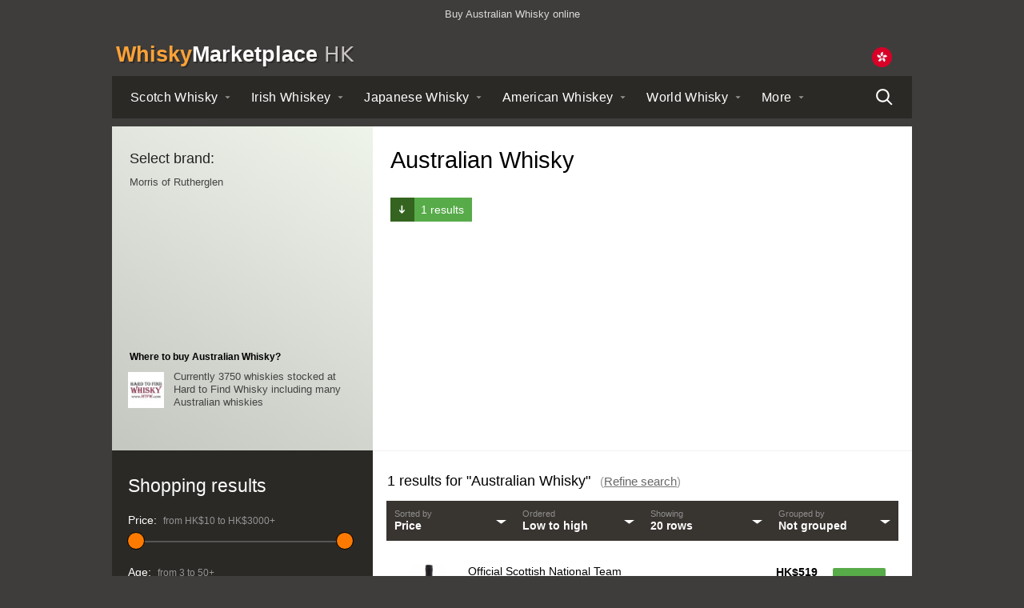

--- FILE ---
content_type: text/html; charset=utf-8
request_url: https://www.whiskymarketplace.hk/australian-whisky
body_size: 6670
content:
<!DOCTYPE html>
<html xmlns:og="http://ogp.me/ns#" xmlns:fb="http://www.facebook.com/2008/fbml" lang="en-hk"><head><title>Australian Whisky, Buy Australian Whisky Online: Whisky Marketplace Hong Kong</title><meta name="description" content="Find out more about Australian Whisky, and then search for and find the best price on a range of Australian Whisky whiskies at Whisky Marketplace Hong Kong."><meta http-equiv="Content-Type" content="text/html; charset=UTF-8"><meta http-equiv="content-language" content="en-hk"><link rel="stylesheet" type="text/css" media="screen" href="/assets/css/styles.142.css"><meta name="viewport" content="width=device-width, initial-scale=1"><link rel="stylesheet" type="text/css" media="screen" href="/assets/css/jquery-ui-1.8.9.custom.css?v=142"><meta property="og:title" content="Australian Whisky - Whisky Marketplace"><meta property="og:type" content="website"><meta property="og:url" content="https://www.whiskymarketplace.hk/australian-whisky"><meta property="og:image" content="https://www.whiskymarketplace.hk/assets/ui/icon.png"><meta property="og:site_name" content="Whisky Marketplace Hong Kong"><meta property="fb:app_id" content="176110005800317"><meta property="og:description" content="Australian Whisky"><meta property="og:locale" content="zh_HK"><meta name="msvalidate.01" content="FE2F56BFC262BADE9B60E8F02DFD0124"><link rel="canonical" href="https://www.whiskymarketplace.hk/australian-whisky"><link rel="alternate" hreflang="en-au" href="https://www.whiskymarketplace.com.au/australian-whisky"><link rel="alternate" hreflang="nl-be" href="https://www.whiskymarketplace.be/australian-whisky"><link rel="alternate" hreflang="en-ca" href="https://www.whiskymarketplace.ca/australian-whisky"><link rel="alternate" hreflang="fr-fr" href="https://www.whiskymarketplace.fr/australian-whisky"><link rel="alternate" hreflang="de-de" href="https://www.whiskymarketplace.de/australian-whisky"><link rel="alternate" hreflang="en-hk" href="https://www.whiskymarketplace.hk/australian-whisky"><link rel="alternate" hreflang="ja-jp" href="https://www.whiskymarket.jp/australian-whisky"><link rel="alternate" hreflang="ko-kr" href="https://www.whiskymarketplace.kr/australian-whisky"><link rel="alternate" hreflang="nl-nl" href="https://www.whiskymarketplace.nl/australian-whisky"><link rel="alternate" hreflang="en-nz" href="https://www.whiskymarketplace.co.nz/australian-whisky"><link rel="alternate" hreflang="en-sg" href="https://www.whiskymarketplace.sg/australian-whisky"><link rel="alternate" hreflang="en-za" href="https://www.whiskymarketplace.co.za/australian-whisky"><link rel="alternate" hreflang="es-es" href="https://www.whiskymarketplace.es/australian-whisky"><link rel="alternate" hreflang="sv-se" href="https://www.whiskymarketplace.se/australian-whisky"><link rel="alternate" hreflang="zh-tw" href="https://www.whiskymarketplace.tw/australian-whisky"><link rel="alternate" hreflang="en-gb" href="https://www.whiskymarketplace.co.uk/australian-whisky"><link rel="alternate" hreflang="en-us" href="https://www.whiskymarketplace.com/australian-whisky"><link rel="icon" type="image/png" href="/assets/icons/favicon.png"><script>
      
        try {
          const lastScrollPosition = localStorage.getItem('navScrollPosition');
          const targetClassName = 'lining-new';

          const applyScrollPosition = () => {
            const liningNew = document.querySelector(`.${targetClassName}`);
            if (liningNew && lastScrollPosition !== null) {
              liningNew.scrollLeft = parseInt(lastScrollPosition, 10);
              liningNew.style.scrollBehavior = 'smooth';
            }
          };

          new MutationObserver((mutations, observer) => {
            if (document.querySelector(`.${targetClassName}`)) {
              applyScrollPosition();
              observer.disconnect();
            }
          }).observe(document, { childList: true, subtree: true });

          applyScrollPosition();
        } catch (e) {}
      
    </script></head><body><script type="text/javascript" src="/assets/js/modernizr.custom.71261.js"></script><div id="main" class="full clearfix "><div class="linear clearfix"><div id="global"><div class="inner-content"><div class="left"><div class="global-text"><p>Buy Australian Whisky online</p></div></div></div></div><div id="global-alert-holder"></div><div id="header"><div class="inner-content"><p id="logo-wmp"><a href="/"><span class="whisky">Whisky</span><span class="marketplace">Marketplace</span> <em class="country">HK</em></a></p><div id="global-options"><div id="flag-icon"><img src="https://www.whiskymarketplace.hk/workspace/uploads/flags/hong-kong.svg" alt="HK" width="25" height="25"></div><div class="dropdown-group dropdowns-2"><div id="domains" class="dropdown"></div></div><div class="dropdown-group dropdowns-1"><div id="currency" class="dropdown"><p>Currency</p><select><option value="GBP">GBP (£)</option><option value="EUR">EUR (€)</option><option value="USD">USD ($)</option><option value="CAD">CAD (C$)</option><option value="SEK">SEK (kr)</option><option value="AUD">AUD (A$)</option><option value="NZD">NZD (NZ$)</option><option value="JPY">JPY (¥)</option><option value="KRW">KRW (₩)</option><option value="HKD" selected>HKD (HK$)</option><option value="TWD">TWD (NT$)</option><option value="SGD">SGD (S$)</option><option value="ZAR">ZAR (R)</option><option value="CNY">CNY (¥)</option><option value="RUB">RUB (руб)</option><option value="INR">INR (₹)</option><option value="BRL">BRL (R$)</option></select></div></div></div><button id="mobile-menu-icon"><span class="no-show">Menu</span></button><button id="mobile-search-icon"><span class="no-show">Search</span></button></div><div id="navigation-new" data-home-text="Home" data-home-active="false" data-search-text="Search" data-search-active="false"><nav><div class="nav-inner-new clear-fix" id="nav-menu"><div class="lining-new"><ul class="menu-list-new"><li data-active="" class="menu-item menu-item--first "><a href="/scotch-whisky" class="menu-item-link">Scotch <span class="menu-item-whisky-text">Whisky</span></a><div class="submenu-content-new menu-item-content" id="nav-scotch-whisky"><div class="submenu-base-content"><div class="left"><p>Styles</p><ul><li><a href="/single-malt-scotch-whisky">Single Malt Scotch Whisky</a></li><li><a href="/blended-scotch-whisky">Blended Scotch Whisky</a></li><li><a href="/single-grain-scotch-whisky">Single Grain Scotch Whisky</a></li></ul><p>Regions</p><ul><li><a href="/speyside-scotch-whisky">Speyside</a></li><li><a href="/lowland-scotch-whisky">Lowland</a></li><li><a href="/islay-scotch-whisky">Islay</a></li><li><a href="/island-scotch-whisky">Island</a></li><li><a href="/highland-scotch-whisky">Highland</a></li><li><a href="/campbeltown-scotch-whisky">Campbeltown</a></li></ul><p></p><ul><li><a href="/10-year-old-whisky">10 Year Old Whisky</a></li><li><a href="/15-year-old-whisky">15 Year Old Whisky</a></li><li><a href="/18-year-old-whisky">18 Year Old Whisky</a></li><li><a href="/20-year-old-whisky">20 Year Old Whisky</a></li><li><a href="/30-year-old-whisky">30 Year Old Whisky</a></li><li><a href="/40-year-old-whisky">40 Year Old Whisky</a></li><li><a href="/50-year-old-whisky">50 Year Old Whisky</a></li></ul><p>See more</p><ul><li><a href="/scotch-whisky">All Scotch whisky</a></li></ul></div><div class="right"><p>Popular brands</p><ul><li><a href="/aberfeldy-whisky">Aberfeldy</a></li><li><a href="/aberlour-whisky">Aberlour</a></li><li><a href="/ardbeg-whisky">Ardbeg</a></li><li><a href="/ardmore-whisky">Ardmore</a></li><li><a href="/auchentoshan-whisky">Auchentoshan</a></li><li><a href="/balblair-whisky">Balblair</a></li><li><a href="/ballantines-whisky">Ballantines</a></li><li><a href="/balvenie-whisky">Balvenie</a></li><li><a href="/bowmore-whisky">Bowmore</a></li><li><a href="/bruichladdich-whisky">Bruichladdich</a></li><li><a href="/dalmore-whisky">Dalmore</a></li><li><a href="/glenfarclas-whisky">Glenfarclas</a></li><li><a href="/glenfiddich-whisky">Glenfiddich</a></li><li><a href="/glengoyne-whisky">Glengoyne</a></li><li><a href="/glenlivet-whisky">Glenlivet</a></li><li><a href="/glenmorangie-whisky">Glenmorangie</a></li><li><a href="/glenrothes-whisky">Glenrothes</a></li><li><a href="/highland-park-whisky">Highland Park</a></li><li><a href="/isle-of-jura-whisky">Isle of Jura</a></li><li><a href="/johnnie-walker-whisky">Johnnie Walker</a></li><li><a href="/lagavulin-whisky">Lagavulin</a></li><li><a href="/laphroaig-whisky">Laphroaig</a></li><li><a href="/talisker-whisky">Talisker</a></li><li><a href="/macallan-whisky">The Macallan</a></li></ul></div></div></div></li><li data-active="" class="menu-item "><a href="/irish-whiskey" class="menu-item-link">Irish <span class="menu-item-whisky-text">Whiskey</span></a><div class="submenu-content-new menu-item-content" id="nav-irish-whiskey"><div class="submenu-base-content"><p>Popular brands</p><ul><li><a href="/bushmills-whiskey">Bushmills</a></li><li><a href="/jameson-whiskey">Jameson</a></li><li><a href="/redbreast-whiskey">Redbreast</a></li><li><a href="/tullamore-dew-whiskey">Tullamore Dew</a></li></ul><p>Explore Ireland</p><ul><li><a href="/green-spot-whiskey">Green Spot</a></li><li><a href="/teeling-whiskey">Teeling</a></li><li><a href="/yellow-spot-whiskey">Yellow Spot</a></li></ul><p>See more</p><ul><li><a href="/irish-whiskey">All Irish whiskey</a></li></ul></div></div></li><li data-active="" class="menu-item "><a href="/japanese-whisky" class="menu-item-link">Japanese <span class="menu-item-whisky-text">Whisky</span></a><div class="submenu-content-new menu-item-content" id="nav-japanese-whisky"><div class="submenu-base-content"><p>Popular brands</p><ul><li><a href="/suntory-hibiki-whisky">Hibiki</a></li><li><a href="/miyagikyo-whisky">Miyagikyo</a></li><li><a href="/nikka-whisky">Nikka</a></li><li><a href="/suntory-yamazaki-whisky">Yamazaki</a></li><li><a href="/nikka-yoichi-whisky">Yoichi</a></li></ul><p>Explore Japan</p><ul><li><a href="/chichibu-whisky">Chichibu</a></li><li><a href="/karuizawa-whisky">Karuizawa</a></li><li><a href="/nikka-taketsuru-whisky">Taketsuru</a></li></ul><p>See more</p><ul><li><a href="/japanese-whisky">All Japanese whisky</a></li></ul></div></div></li><li data-active="" class="menu-item "><a href="/american-whiskey" class="menu-item-link">American <span class="menu-item-whisky-text">Whiskey</span></a><div class="submenu-content-new menu-item-content" id="nav-american-whiskey"><div class="submenu-base-content"><p>Popular brands</p><ul><li><a href="/buffalo-trace-whiskey">Buffalo Trace</a></li><li><a href="/four-roses-whiskey">Four Roses</a></li><li><a href="/jack-daniels-whiskey">Jack Daniel's</a></li><li><a href="/makers-mark-whisky">Maker's Mark</a></li><li><a href="/woodford-reserve-whiskey">Woodford Reserve</a></li></ul><p>Explore America</p><ul><li><a href="/eagle-rare-whiskey">Eagle Rare</a></li><li><a href="/elijah-craig-whiskey">Elijah Craig</a></li><li><a href="/evan-williams-whiskey">Evan Williams</a></li><li><a href="/michters-whiskey">Michter's</a></li><li><a href="/rittenhouse-whiskey">Rittenhouse</a></li><li><a href="/sazerac-whiskey">Sazerac</a></li></ul><p>See more</p><ul><li><a href="/canadian-whisky">All Canadian whisky</a></li><li><a href="/american-whiskey">All American whiskey</a></li></ul></div></div></li><li data-active="" class="menu-item menu-item--mobile-only "><a href="/canadian-whisky" class="menu-item-link">Canadian <span class="menu-item-whisky-text">Whisky</span></a></li><li data-active="" class="menu-item "><a href="/world-whisky" class="menu-item-link">World <span class="menu-item-whisky-text">Whisky</span></a><div class="submenu-content-new menu-item-content" id="nav-world-whisky"><div class="submenu-base-content"><p>Popular brands</p><ul><li><a href="/amrut-indian-whisky">Amrut</a></li><li><a href="/kavalan-whisky">Kavalan</a></li><li><a href="/penderyn-welsh-whisky">Penderyn</a></li></ul><p>Explore the world</p><ul><li><a href="/mackmyra-swedish-whisky">Mackmyra</a></li><li><a href="/paul-john-indian-whisky">Paul John</a></li></ul><p>See more</p><ul><li><a href="/world-whisky">All world whisky</a></li></ul></div></div></li><li class="menu-item menu-item-more menu-item--mobile-hover"><span class="menu-item-link">More</span><div class="submenu-content-new menu-item-content" id="nav-more"><div class="submenu-base-content"><p>Other Spirits</p><ul><li class="menu-item-other" data-active=""><a href="/rum">Rum</a></li><li class="menu-item-other" data-active=""><a href="/cognac">Cognac</a></li><li class="menu-item-other" data-active=""><a href="/armagnac">Armagnac</a></li><li class="menu-item-other" data-active=""><a href="/vodka">Vodka</a></li><li class="menu-item-other" data-active=""><a href="/gin">Gin</a></li></ul><p>Other pages</p><ul><li class="menu-item-page"><a href="/best-christmas-whisky">Christmas Whisky</a></li><li class="menu-item-page"><a href="/burns-night-scotch-whisky">Burns Night Whisky</a></li></ul></div></div></li></ul></div></div><a href="/search" id="navigation-new-search"><span class="no-show">Search</span></a></nav></div><div id="promo-holder"></div></div><div id="top-content"><div class="top-inner clearfix"><div class="right"><div class="clearfix"><h1>Australian Whisky</h1><div class="text-content" data-show-more="Show more" data-show-less="Show less"></div></div><div class="extra-details clearfix"><div class="things"><div class="shopping"><p><a href="#shopping"> 1 results</a></p></div></div></div></div><div id="catalogue-list" data-open="false" class="left"><p class="title first"><span class="title-text">Select brand: </span><button data-expand="true" data-target="target-category-list" data-text-expand="Expand" data-text-collapse="Collapse" class="button-outline button-outline--small button-outline--epxand">Expand</button></p><div class="list short target-category-list closed-mobile"><div class="viewport small"><div class="overview"><ul><li><a href="/morris-of-rutherglen-australian-whisky">Morris of Rutherglen </a></li></ul></div></div></div><div class="recommended"><p class="title">Where to buy Australian Whisky?</p><div class="item clearfix"><p><a class="image" target="_blank" href="https://track.adtraction.com/t/t?a=1822596258&amp;as=1830311861&amp;t=2&amp;tk=1&amp;epi=recommended&amp;url=https://www.htfw.com/" rel="nofollow" data-retailer="Hard to Find whisky" data-type="recommended" data-price="0"><img src="/image/2/100/100/5//uploads/retailers/htfw.jpg" alt="Where to buy whisky?" width="50" height="50">Currently 3750 whiskies stocked at Hard to Find Whisky including many Australian whiskies</a></p></div></div></div></div></div><div id="search" class="advanced"><div id="shopping" class="inner-content"><div id="filters" class="test"><form action="" method="GET"><div class="accessibility meta"><span class="country" rel="GB"></span><span class="currency" rel="HKD"></span><span class="exchange" rel="10.39"></span></div><div id="filter-fields" data-currency="HKD" class="mobile-closed clearfix "><div class="inner"><div class="h1"><span class="sub">Shopping results</span></div><p id="clear-filters" class="clear-filters"><a href="#">Reset filters</a></p><div class="row primary clearfix"><div id="price-search" class="column"><div class="title clearfix"><h2>Price: </h2><p class="range">from <span class="low"><span class="symbol">HK$</span><span class="value">1</span><span class="abbr"></span></span> to <span class="high"><span class="symbol">HK$</span><span class="value">3000</span><span class="abbr"></span><span class="plus">+</span></span></p></div><p class="note">Search within a price range</p><div class="slider slider-price"></div></div><div id="age-search" class="column last"><div class="title clearfix"><h2>Age: 
												</h2><p class="range">from <span class="low"><span class="value">3</span></span> to <span class="high"><span class="value">50</span></span><span class="plus">+</span> </p></div><p class="note">Search within an age range</p><div class="slider slider-age"></div></div><div id="filter-alerts" class="hidden"><div class="inner"></div></div></div><div class="row secondary clearfix"><div class="column last"><div id="abv-search" class="title clearfix"><h2>ABV: </h2><p class="range"><span class="low"><span class="value">40</span>%</span><span class="shorthand"> upwards</span><span class="longhand"> to <span class="high"><span class="value">70</span>%</span><span class="plus">+</span></span></p></div><div class="slider slider-abv"></div></div><div id="vintage-search" class="column"><div class="title clearfix"><h2>Vintage: </h2><p class="range"><span class="low"><span class="value">1900</span></span><span class="shorthand"> onwards</span><span class="longhand"> to <span class="high"><span class="value">2026</span></span></span></p></div><div class="slider slider-vintage"></div></div><div id="bottled-search" class="column"><div class="title clearfix"><h2>Date bottled: </h2><p class="range"><span class="low"><span class="value">1900</span></span><span class="shorthand"> onwards</span><span class="longhand"> to <span class="high"><span class="value">2026</span></span></span></p></div><div class="slider slider-bottled"></div></div></div><div class="row secondary clearfix"><div class="column checkboxes"><div class="checkbox"><label><input id="input-samples" type="checkbox"> Search only miniatures and samples?</label></div><div class="checkbox"><label><input id="input-stock" type="checkbox"> Include out of stock items</label></div></div></div><div id="sidebar-extra"></div></div></div></form></div><div id="advanced" class="context-hub"><div id="advanced-results" class="clearfix"><div class="header"></div><div id="search-prompt"></div><div id="keyword-search" class="column hub shadow "><div class="inner"><div class="lining"><div class="search-wrapper clearfix"><div class="input"><input autocomplete="off" spellcheck="false" id="search-input" class="text" type="text" name="" title="Search" value="is: Australian Whisky" placeholder="Enter search"><span class="clear"></span></div></div><div class="prompt clearfix" data-loading-results="Loading..."></div></div></div></div><div id="main-column"><div class="inner"><div id="info"><div id="loading" class="noshow"><div class="frame"></div></div><h2 id="results-title" class="h2 visible">1 results for  "Australian Whisky" <span class="refine">(<a href="#">Refine search</a>)</span></h2><p id="prompt-title" class="clearfix"></p></div><div id="search-data" class="visible"><div class="filtering"><div class="box sort"><span class="label">Sorted by</span><span class="value">Price</span><span class="arrow"></span><div class="menu"><ul><li data-val="price">Price</li><li data-val="age">Age</li><li data-val="vintage">Vintage</li><li data-val="abv">ABV</li></ul></div></div><div class="box order"><span class="label">Ordered</span><span class="value">Low to high</span><span class="arrow"></span><div class="menu"><ul><li data-val="asc">Low to high</li><li data-val="desc">High to low</li></ul></div></div><div class="box total"><span class="label">Showing</span><span class="value" data-rows="20">20 rows</span><span class="arrow"></span><div class="menu"><ul><li data-val="10">10 rows</li><li data-val="20">20 rows</li><li data-val="30">30 rows</li><li data-val="40">40 rows</li><li data-val="50">50 rows</li></ul></div></div><div class="box group"><span class="label">Grouped by</span><span class="value">Not grouped</span><span class="arrow"></span><div class="menu"><ul><li data-val="no" data-handle="not-grouped">Not grouped</li><li data-val="yes" data-handle="retailer">Retailer</li></ul></div></div></div></div><div class="mobile-show-filters"><button id="mobile-open-filters" class="button-outline">Advanced filters</button></div><div id="results" data-search-category="whisky"><div id="retailer-results"><div class="grouping last"><ul class="results"><li data-available="true" class="result-item last "><a href="/go/e7e788a06a6d01daa4e3759fa1294cba/hub-results-australian-whisky-official-scottish-national-team/" class="result-link" target="_blank" data-site="www.htfw.com" data-retailer="Hard to find Whisky" data-handle="official-scottish-national-team" data-type="result-classification" data-price="49.95"><div class="item clearfix"><div class="image"><img class="" src="/image/2/0/420/2/images/shops/www.htfw.com/lp13994_2_1.jpg" alt="Official Scottish National Team" data-id="image" data-hash="e7e788a06a6d01daa4e3759fa1294cba" loading="lazy"></div><div class="details"><p class="heading">Official Scottish National Team </p><dl class="description">   <dt class="data-title-size">Size:</dt><dd class="data-size">70cl </dd> <dt class="data-title-abv">ABV:</dt><dd class="data-abv">44.2% </dd></dl><span class="site"><img class="icon" src="/image/2/24/24/5//uploads/retailers/htfw.jpg" alt="" width="24" height="24" loading="lazy"> Hard to find Whisky</span> <span class="price multi-line"><span class="local-price">HK$519</span> <span class="actual-price" data-base-currency="GBP">(£49.95)</span></span> <span class="buy">Buy now</span></div></div></a></li></ul><p class="total-results">1 of 1 products shown</p></div></div></div></div></div></div></div></div></div></div></div><div id="footer" data-ref="r:hub c:hub"><div class="footer-inner clearfix"><div class="column double"><div class="clearfix about"><p class="h2 line">Pricing Information </p><p>The prices displayed in these search results are indicative and may be subject to change. Please check the whisky retailers' website before completing your purchase. Whisky prices include VAT or Sales Tax but don't include shipping costs. You order may be subject to import duty.</p></div><div class="clearfix"><div class="split"><p class="h2">Site Links</p><ul><li><a href="/search">Advanced Search</a></li><li><a href="/about#faq">FAQ</a></li><li><a href="/links">Resources</a></li></ul></div></div></div><div class="column double last"><p class="h2 line">News &amp; updates</p><p>Whisky news updates will appear here.</p></div></div><p class="copyright">© 2026 Whisky Marketplace Hong Kong. Buy Whisky Online &amp; Find Deals For All Brands of Scotch, Bourbon, Irish Whiskey &amp; Single Malt Whisky. <a href="/about#legal">Legal</a> - <a href="/sitemap">Sitemap</a><br><span id="international-sites-footer"><span data-tld="com.au" data-path="/australian-whisky" data-name="Australia"></span><span data-tld="be" data-path="/australian-whisky" data-name="België"></span><span data-tld="ca" data-path="/australian-whisky" data-name="Canada"></span><span data-tld="fr" data-path="/australian-whisky" data-name="France"></span><span data-tld="de" data-path="/australian-whisky" data-name="Deutschland"></span><span data-tld="hk" data-path="/australian-whisky" data-name="Hong Kong" class="local"></span><span data-tld="jp" data-path="/australian-whisky" data-name="日本版"></span><span data-tld="kr" data-path="/australian-whisky" data-name="한국"></span><span data-tld="nl" data-path="/australian-whisky" data-name="Nederland"></span><span data-tld="co.nz" data-path="/australian-whisky" data-name="New Zealand"></span><span data-tld="sg" data-path="/australian-whisky" data-name="Singapore"></span><span data-tld="co.za" data-path="/australian-whisky" data-name="South Africa"></span><span data-tld="es" data-path="/australian-whisky" data-name="España"></span><span data-tld="se" data-path="/australian-whisky" data-name="Sverige"></span><span data-tld="tw" data-path="/australian-whisky" data-name="台灣"></span><span data-tld="co.uk" data-path="/australian-whisky" data-name="UK"></span><span data-tld="com" data-path="/australian-whisky" data-name="US"></span></span><span id="currencies-data" data-symbol-GBP="£" data-symbol-EUR="€" data-symbol-USD="$" data-symbol-CAD="C$" data-symbol-SEK="kr" data-symbol-AUD="A$" data-symbol-NZD="NZ$" data-symbol-JPY="¥" data-symbol-KRW="₩" data-symbol-HKD="HK$" data-symbol-TWD="NT$" data-symbol-SGD="S$" data-symbol-ZAR="R" data-symbol-CNY="¥" data-symbol-RUB="руб" data-symbol-INR="₹" data-symbol-BRL="R$"></span></p></div><script type="text/javascript" src="/assets/js/jquery-1.7.2.js"></script><script type="text/javascript" src="/assets/js/jquery-ui-1.8.8.custom.min.js"></script><script type="text/javascript" src="/assets/js/jquery.ui.touch-punch.min.js"></script><script type="text/javascript" src="/assets/js/jquery.ajaxmanager.js"></script><script type="text/javascript" src="/assets/js/jquery.megamenu.js"></script><script type="text/javascript" src="/assets/js/jquery.widont.js"></script><script type="text/javascript" src="/assets/js/jquery.touchwipe.min.js"></script><script type="text/javascript" src="/assets/js/quicksilver.js"></script><script type="text/javascript" src="/assets/js/jquery.scrollto.js"></script><script type="text/javascript" src="/assets/js/jquery.selectbox.js"></script><script type="text/javascript" src="/assets/js/jquery.expander.min.js"></script><script type="text/javascript" src="/assets/js/jquery.tinyscrollbar.js"></script><script type="text/javascript" src="/assets/js/hash.js"></script><script type="text/javascript" src="/assets/js/common.142.js"></script><script type="text/javascript" src="/assets/js/search.142.js"></script><script><!--
          var _gaq = _gaq || [];
          var measurement_id = 'G-8GKT7SXGHZ';
          (function(w,d,s,l,i){w[l]=w[l]||[];w[l].push({'gtm.start':
          new Date().getTime(),event:'gtm.js'});var f=d.getElementsByTagName(s)[0],
          j=d.createElement(s),dl=l!='dataLayer'?'&l='+l:'';j.async=true;j.src=
          'https://www.googletagmanager.com/gtm.js?id='+i+dl;f.parentNode.insertBefore(j,f);
          })(window,document,'script','dataLayer','GTM-5N22NC5M');
        //--></script><script src="https://www.dwin2.com/pub.62838.min.js"></script><script defer src="https://static.cloudflareinsights.com/beacon.min.js/vcd15cbe7772f49c399c6a5babf22c1241717689176015" integrity="sha512-ZpsOmlRQV6y907TI0dKBHq9Md29nnaEIPlkf84rnaERnq6zvWvPUqr2ft8M1aS28oN72PdrCzSjY4U6VaAw1EQ==" data-cf-beacon='{"version":"2024.11.0","token":"9eba36f7f83a49f0b3d196ef9f499a05","r":1,"server_timing":{"name":{"cfCacheStatus":true,"cfEdge":true,"cfExtPri":true,"cfL4":true,"cfOrigin":true,"cfSpeedBrain":true},"location_startswith":null}}' crossorigin="anonymous"></script>
</body></html>


--- FILE ---
content_type: text/javascript
request_url: https://www.whiskymarketplace.hk/assets/js/jquery.widont.js
body_size: -64
content:
// jQWidon't v0.1: http://davecardwell.co.uk/javascript/jquery/plugins/jquery-widont/
eval(function(p,a,c,k,e,d){e=function(c){return(c<a?"":e(c/a))+String.fromCharCode(c%a+161)};while(c--){if(k[c]){p=p.replace(new RegExp(e(c),'g'),k[c])}}return p}('­ ¡(){¨ ®={\'¥\':¡(©){¦ ©!=À?¢.¥=©:¢.¥},\'¤\':¡(){¦ ¢.¤()},\'½\':¡(§){¦ ¢.£(§)}};$.¼=®;¨ ¢={\'¥\':±,\'¤\':¤,\'£\':£,\'ª\':­ ¸(\'[\\\\n\\\\r\\\\s]+\'+\'(\'+\'[^\\\\n\\\\r\\\\s(?:&#¯;)]+\'+\'[\\\\n\\\\r\\\\s]*\'+\')$\',\'m\')};$(´).µ(¡(){¶(¢.¥)¤()});¡ ¤(){$(\'·,º,»,¾,¿,°\').£()};$.².£=¡(){¦ $(«).³(¡(){¨ o=$(«);o.¬(¢.£(o.¬()))})};¡ £(§){¦ §.¹(¢.ª,"&#¯;$1")}}();',32,32,'function|Private|widont|init|auto|return|string|var|bool|regexp|this|html|new|Public|160|h6|true|fn|each|document|ready|if|h1|RegExp|replace|h2|h3|jqwidont|transform|h4|h5|undefined'.split('|')))


--- FILE ---
content_type: text/javascript
request_url: https://www.whiskymarketplace.hk/assets/js/jquery.ajaxmanager.js
body_size: 1294
content:
!function(e){"use strict";var t={},s={};e.manageAjax={create:function s(r,a){return t[r]=new e.manageAjax._manager(r,a),t[r]},destroy:function e(s){t[s]&&(t[s].clear(!0),delete t[s])}},e.manageAjax._manager=function(t,s){this.requests={},this.inProgress=0,this.name=t,this.qName=t,this.opts=e.extend({},e.manageAjax.defaults,s),s&&s.queue&&!0!==s.queue&&"string"==typeof s.queue&&"clear"!==s.queue&&(this.qName=s.queue)},e.manageAjax._manager.prototype={add:function(t,s){"object"==typeof t?s=t:"string"==typeof t&&(s=e.extend(s||{},{url:t}));var r=(s=e.extend({},this.opts,s)).complete||e.noop,a=s.success||e.noop,u=s.beforeSend||e.noop,n=s.error||e.noop,o="string"==typeof s.data?s.data:e.param(s.data||{}),i=s.type+s.url+o,c=this,l=this._createAjax(i,s,a,r);return(s.preventDoubleRequests&&s.queueDuplicateRequests&&(s.preventDoubleRequests&&(s.queueDuplicateRequests=!1),setTimeout(function(){throw"preventDoubleRequests and queueDuplicateRequests can't be both true"},0)),this.requests[i]&&s.preventDoubleRequests)?void 0:(l.xhrID=i,s.xhrID=i,s.beforeSend=function(e,t){var s=u.call(this,e,t);return!1===s&&c._removeXHR(i),e=null,s},s.complete=function(e,t){c._complete.call(c,this,r,e,t,i,s),e=null},s.success=function(e,t,r){c._success.call(c,this,a,e,t,r,s),r=null},s.error=function(e,t,r){var a="",u="";"timeout"!==t&&e&&(a=e.status,u=e.responseXML||e.responseText),n?n.call(this,e,t,r,s):setTimeout(function(){throw t+"| status: "+a+" | URL: "+s.url+" | data: "+o+" | thrown: "+r+" | response: "+u},0),e=null},"clear"===s.queue&&e(document).clearQueue(this.qName),s.queue||s.queueDuplicateRequests&&this.requests[i])?(e.queue(document,this.qName,l),!(this.inProgress<s.maxRequests)||this.requests[i]&&s.queueDuplicateRequests||e.dequeue(document,this.qName),i):l()},_createAjax:function(t,r,a,u){var n=this;return function(){if(!1!==r.beforeCreate.call(r.context||n,t,r))return n.inProgress++,1===n.inProgress&&e.event.trigger(n.name+"AjaxStart"),r.cacheResponse&&s[t]&&(!s[t].cacheTTL||s[t].cacheTTL<0||new Date().getTime()-s[t].timestamp<s[t].cacheTTL?(n.requests[t]={},setTimeout(function(){n._success.call(n,r.context||r,a,s[t]._successData,"success",s[t],r),n._complete.call(n,r.context||r,u,s[t],"success",t,r)},0)):delete s[t]),r.cacheResponse&&s[t]||(r.async?n.requests[t]=e.ajax(r):e.ajax(r)),t}},_removeXHR:function(t){(this.opts.queue||this.opts.queueDuplicateRequests)&&e.dequeue(document,this.qName),this.inProgress--,this.requests[t]=null,delete this.requests[t]},clearCache:function(){s={}},_isAbort:function(e,t,s){if(!s.abortIsNoSuccess||!e&&!t)return!1;var r=!!(!e||0===e.readyState||this.lastAbort===s.xhrID);return e=null,r},_complete:function(t,s,r,a,u,n){this._isAbort(r,a,n)&&(a="abort",n.abort.call(t,r,a,n)),s.call(t,r,a,n),e.event.trigger(this.name+"AjaxComplete",[r,a,n]),n.domCompleteTrigger&&e(n.domCompleteTrigger).trigger(this.name+"DOMComplete",[r,a,n]).trigger("DOMComplete",[r,a,n]),this._removeXHR(u),this.inProgress||e.event.trigger(this.name+"AjaxStop"),r=null},_success:function(t,r,a,u,n,o){var i=this;if(this._isAbort(n,u,o)){n=null;return}if(o.abortOld&&e.each(this.requests,function(e){if(e===o.xhrID)return!1;i.abort(e)}),o.cacheResponse&&!s[o.xhrID]&&(n||(n={}),s[o.xhrID]={status:n.status,statusText:n.statusText,responseText:n.responseText,responseXML:n.responseXML,_successData:a,cacheTTL:o.cacheTTL,timestamp:new Date().getTime()},"getAllResponseHeaders"in n)){var c,l=n.getAllResponseHeaders(),h=function(){!c&&(c={},e.each(l.split("\n"),function(e,t){var s=t.indexOf(":");c[t.substr(0,s)]=t.substr(s+2)}))};e.extend(s[o.xhrID],{getAllResponseHeaders:function(){return l},getResponseHeader:function(e){return h(),e in c?c[e]:null}})}r.call(t,a,u,n,o),e.event.trigger(this.name+"AjaxSuccess",[n,o,a]),o.domSuccessTrigger&&e(o.domSuccessTrigger).trigger(this.name+"DOMSuccess",[a,o]).trigger("DOMSuccess",[a,o]),n=null},getData:function(t){if(t){var s=this.requests[t];return!s&&this.opts.queue&&(s=e.grep(e(document).queue(this.qName),function(e,s){return e.xhrID===t})[0]),s}return{requests:this.requests,queue:this.opts.queue?e(document).queue(this.qName):[],inProgress:this.inProgress}},abort:function(t){if(t){(s=this.getData(t))&&s.abort?(this.lastAbort=t,s.abort(),this.lastAbort=!1):e(document).queue(this.qName,e.grep(e(document).queue(this.qName),function(e,t){return e!==s})),s=null;return}var s,r=this,a=[];e.each(this.requests,function(e){a.push(e)}),e.each(a,function(e,t){r.abort(t)})},clear:function(t){e(document).clearQueue(this.qName),t&&this.abort()}},e.manageAjax._manager.prototype.getXHR=e.manageAjax._manager.prototype.getData,e.manageAjax.defaults={beforeCreate:e.noop,abort:e.noop,abortIsNoSuccess:!0,maxRequests:1,cacheResponse:!1,async:!0,domCompleteTrigger:!1,domSuccessTrigger:!1,preventDoubleRequests:!0,queueDuplicateRequests:!1,cacheTTL:-1,queue:!1},e.each(e.manageAjax._manager.prototype,function(s,r){0!==s.indexOf("_")&&e.isFunction(r)&&(e.manageAjax[s]=function(r,a){if(!t[r]){if("add"!==s)return;e.manageAjax.create(r,a)}var u=Array.prototype.slice.call(arguments,1);t[r][s].apply(t[r],u)})})}(jQuery);

--- FILE ---
content_type: text/javascript
request_url: https://www.whiskymarketplace.hk/assets/js/quicksilver.js
body_size: -139
content:
String.prototype.score=function(t,r){if(r=r||0,0==t.length)return .9;if(t.length>this.length)return 0;for(var e=t.length;e>0;e--){var n=t.substring(0,e),h=this.indexOf(n);if(!(h<0)&&!(h+t.length>this.length+r)){var i=this.substring(h+n.length),s=null;s=e>=t.length?"":t.substring(e);var g=i.score(s,r+h);if(g>0){var l=this.length-i.length;if(0!=h){var $=0,f=this.charCodeAt(h-1);if(32==f||9==f)for(var $=h-2;$>=0;$--)l-=32==(f=this.charCodeAt($))||9==f?1:.15;else l-=h}return l+=g*i.length,l/=this.length}}}return 0};